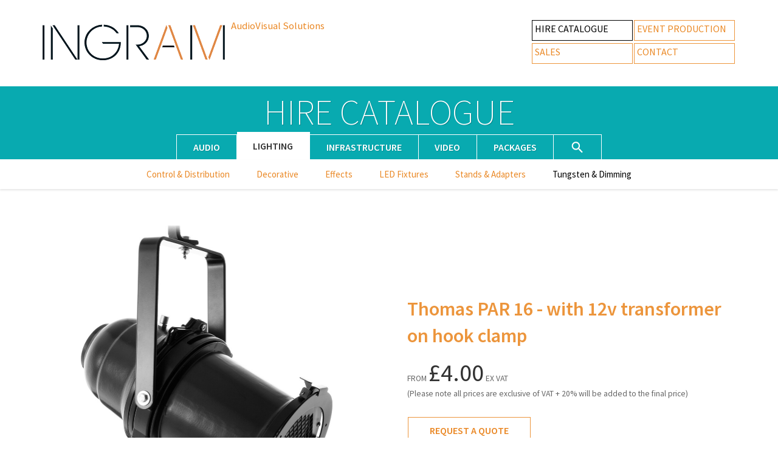

--- FILE ---
content_type: text/html;charset=utf-8
request_url: https://ingramav.com/hire/id/86/Thomas-PAR-16-with-12v-transformer-on-hook-clamp
body_size: 19115
content:
<html>

    <head>
        <title>Thomas PAR 16 - with 12v transformer on hook clamp - Hire Catalogue - Ingram AV </title>
        <meta name="viewport" content="width=device-width, initial-scale=1">
        <link rel="apple-touch-icon" sizes="180x180" href="/apple-touch-icon.png">
        <link rel="icon" type="image/png" href="/favicon-32x32.png" sizes="32x32">
        <link rel="icon" type="image/png" href="/favicon-16x16.png" sizes="16x16">
        <link rel='mask-icon' href='/iavIco.svg' color='black'>
        <link rel="preload" href="https://fonts.googleapis.com/css?family=Source+Sans+Pro:300,400,600" as="style">
        <style>
            body{font-family:Source Sans Pro,Myriad Set Pro,Lucida Grande,Helvetica Neue,Helvetica,Arial,Verdana,sans-serif;-webkit-font-smoothing:antialiased;-moz-osx-font-smoothing:grayscale;color:#333;font-size:100%;line-height:1.6rem;margin:0;min-width:320px}a{color:#ea8825;text-decoration:none;transition:color .2s}a:active{color:#000}.corebutton:hover,a:hover{border-color:#000;color:#000}a:hover{text-decoration:underline}.bold,b,h1,h2,h3{font-weight:600}h1,h2,h3{color:#ec953c;line-height:1.4em;text-rendering:optimizeLegibility}h1{font-size:2em}h2{font-size:1.7em}h3{font-size:1.45em}p{text-align:justify}.aligncenter{text-align:center}.bg-color-1{background:#ec953c}.bg-color-2{background:#08aab0}.lightertext{color:#999}#navigation{align-items:center;display:flex;flex-wrap:wrap;justify-content:center;padding:20px 30px 22px;-webkit-user-select:none;-moz-user-select:none;user-select:none}#navigation *{margin-bottom:10px;margin-top:10px}#tagline{align-self:flex-start;flex-grow:1;font-size:1.05rem;margin-left:10px;margin-right:10px;padding-bottom:10px}#navlinks a{border:1px solid #ec953c;display:inline-block;margin:1px 1px 3px;padding-bottom:6px;padding-left:4px;padding-top:1px;text-align:left;text-transform:uppercase;white-space:nowrap;width:160px}#navlinks a:hover{border-color:#000;color:#000;text-decoration:none}.activepage{border-color:#000!important;color:#000!important}.inactive{cursor:default;pointer-events:none}#footer{font-size:.8em;margin:5px;text-align:center}.mainsection{margin:0 auto;max-width:1200px}.fullwidthheader,.mainsubsection{padding-left:30px;padding-right:30px}.fullwidthheader{margin:0;padding-top:50px}#navigation{margin:0 auto;max-width:1140px}.corebutton{background:none;color:#ec953c;font-size:.9em;padding:4px 20px}.corebutton,.prominentbutton{border:1px solid #ec953c;display:inline-block;margin:1px;text-align:center;text-decoration:none!important;text-transform:uppercase}.prominentbutton{font-weight:600;padding:9px 35px}.fullwidthcontainer{width:100%}.borderBotTop{border-bottom:1px solid #ec953c;border-top:6px solid #ec953c}.nicelist{color:#666;line-height:2em}.flexgrow1{flex-grow:1}.smallishprint{font-size:.95rem}.smallprint{color:#666;font-size:.85rem}.black{color:#333}.font2-5em{font-size:2.5rem}.pagepadding{padding:30px}#booknowaddress{margin-top:35px;padding:30px;text-align:center}.socialicon{margin:6px;opacity:.7;padding:2%}.socialicon:hover{opacity:1}#page{display:flex;justify-content:space-around}#page2,#page3{display:flex;justify-content:space-between}#page3{align-items:flex-start}#page4{display:flex;justify-content:space-around}#packagesblurb{flex-shrink:2;margin:55px 30px 30px;max-width:450px;min-width:235px;padding:20px 20px 30px}.textblock{max-width:550px;padding:20px 30px 30px}.textblockwide{max-width:660px;padding:20px 30px 30px}.wide550px{width:550px}.textblock2perpage{max-width:540px;padding:20px 30px 30px}#booknow{flex-grow:1;max-width:450px;min-width:270px;padding:57px 30px 30px;text-align:center}#contacttext p{text-align:left}#contacttext{max-width:580px}.centercolumn{justify-content:center}.centermargin{margin:0 auto}.margintop30px{margin-top:30px}#feature{background:#08aab0;height:450px;width:100%}#map{background:#f0ede5;height:450px}#gmapscontent{font-size:.8rem;font-weight:400}.errormsg{min-height:250px;padding-bottom:30px;padding-top:30px}#herocontainer{height:450px;overflow:hidden;position:relative;width:100%}.orange{background:#ec953c;transform:translateX(-100px) skewX(12deg);width:100%}.blue,.orange{height:100%;position:absolute}.blue{background:#08aab0;transform:translateX(calc(100% - 500px)) skewX(-12deg);width:calc(100% + 300px)}#o1{z-index:2}#b1{z-index:1}#o2{z-index:4}#b2{z-index:3}.openO1{transform:skewX(12deg) translateX(-550px)}.openB1{transform:skewX(-12deg) translateX(calc(100% + 250px))}.openB2{transform:skewX(-12deg) translateX(calc(100% - 1150px))}.openO1b{transform:skewX(12deg) translateX(550px)}.position1{transform:translateX(-50%)}.position2{transform:translateX(50%)}.position3{transform:translateX(150%)}#orangewrapper{height:100%;pointer-events:none;position:relative;width:100%;z-index:1}#b1,#b2,#o1,#o2,#orangewrapper{transition:transform .5s ease-in-out}.offsetneg100{margin-left:-200%}.stopanimation{transition:transform 0s!important}.leftArrow,.rightarrow{color:#fff;cursor:pointer;font-family:monospace;font-size:2.2rem;font-weight:600;height:2em;line-height:2rem;margin-top:-1em;position:absolute;text-align:center;top:50%;transition:all .2s;-webkit-user-select:none;-moz-user-select:none;user-select:none;width:2em;-webkit-tap-highlight-color:transparent;z-index:3}.leftArrow:hover,.rightarrow:hover{height:2.7em;margin-top:-1.35em;width:2.7em}.leftArrow{left:0}.rightArrow{right:0}polygon{fill:#fff}.featurecontent{height:100%;margin:-450px auto 0;max-width:1200px;position:Relative;transition-duration:.5s;transition-property:transform,opacity;transition-timing-function:ease-in-out}.featurefront{align-items:center;display:flex;justify-content:center;opacity:1;padding-left:7%;padding-right:7%;z-index:1}.featurebehind{z-index:0}.featuretext{border-top:1px solid #fff;color:#fff;display:block;font-weight:600;line-height:1.2em;margin-top:10px;padding-top:10px}.featuretextgroup{flex-shrink:0;margin:1em;width:240px}.featureheadline{color:#fff;font-size:2.1rem;font-weight:600;line-height:2.2rem;text-rendering:optimizeLegibility}.featureimgwrapper{margin-left:1em;margin-right:1em;max-height:350px;max-width:600px}.featureimage{max-height:100%;max-width:100%;width:100%}.featureimage1{filter:drop-shadow(-32px 30px 35px rgba(0,0,0,.15))}.featureimage2{filter:drop-shadow(25px 30px 35px rgba(0,0,0,.15))}#fi6{background-image:url(/images/feature/Dynamites.jpg);background-image:-webkit-image-set(url(/images/feature/Dynamites.jpg) 1x,url(/images/feature/Dynamites@2x.jpg) 2x);background-image:image-set(url(/images/feature/Dynamites.jpg) 1x,url(/images/feature/Dynamites@2x.jpg) 2x);background-position:50% 23%}#fi3,#fi6{background-repeat:no-repeat;background-size:cover;height:100%;position:absolute;width:100%}#fi3{background-image:url(/images/feature/DPAchess.jpg);background-image:-webkit-image-set(url(/images/feature/DPAchess.jpg) 1x,url(/images/feature/DPAchess@2x.jpg) 2x);background-image:image-set(url(/images/feature/DPAchess.jpg) 1x,url(/images/feature/DPAchess@2x.jpg) 2x);background-position:49% 8%}@media screen and (max-width:660px){#fi3{background-image:url(/images/feature/DPAchess.jpg)}#fi6{background-image:url(/images/feature/Dynamites.jpg)}}.featureheadlinefull1{border-bottom:.5px solid #fff;bottom:87%;color:#fff;font-weight:600;left:6%;max-width:90%;position:absolute;text-shadow:1px 1px 1px rgba(0,0,0,.5);width:auto}#fh3{font-size:1.3em}.featuretextfull1{color:#fff;font-size:.9em;font-weight:600;left:6%;line-height:1.4em;margin-top:10px;max-width:80%;padding-top:10px;position:absolute;text-shadow:1px 1px 1px rgba(0,0,0,.5);top:9%}.more a{color:#fff}.moveOffScreenRight{opacity:0;transform:translateX(150%)}.moveOffScreenLeft{opacity:0;transform:translateX(-150%)}#enquiryform,#ingramform{color:#666}#enquiryform:focus{outline:0}#enquiryform button,#enquiryform input,#enquiryform select,#enquiryform textarea{font-size:1em}#enquiryform ul{list-style-position:outside;list-style-type:none;margin:0;padding:0;width:100%}#enquiryform li{padding-bottom:5px;padding-top:5px}#enquiryform textarea{height:130px;max-height:380px;max-width:calc(100% - 100px);width:calc(100% - 100px)}.formgroup{display:block;padding-bottom:10px;padding-top:10px}.hidden,.hidden2{display:none}fieldset{border:1px solid #eee;border-radius:2px}.consistentfieldsetmargins{box-sizing:border-box;padding:1em 2em 2em 1em!important}#enquiryform label{box-sizing:border-box;float:left;height:1.8em;padding:2px 5px 2px 0;text-align:right;width:100px}#enquiryform input:not([type=radio]):not([type=checkbox]){height:2em;padding:2px 4px;width:calc(100% - 100px)}input[type=radio]{height:1.2em;width:1.3em}input:disabled{background:#e0e0e0!important;color:rgba(0,0,0,.1)!important}input:disabled::-moz-placeholder{color:rgba(0,0,0,.05)!important}input:disabled::placeholder{color:rgba(0,0,0,.05)!important}#enquiryform input:not([type=radio]):not([type=checkbox]),#enquiryform textarea{background:#fcfcfc;border:1px solid #f3f3f3;border-radius:4px;box-shadow:inset 0 10px 15px rgba(0,0,0,.01);box-sizing:border-box}#enquiryform input:not([type=radio]):not([type=checkbox]):focus:invalid,#enquiryform textarea:focus:invalid{border-color:red}#enquiryform input:not([type=radio]):not([type=checkbox]):focus:valid,#enquiryform textarea:focus:valid{border-color:#0d0}#subnav{border-bottom:1px solid #fff;padding-top:15px}#subsubnav{background:#fff;box-shadow:0 2px 3px 0 rgba(0,0,0,.1)}.stickymenu{position:sticky;top:0;z-index:10}.h1big{color:#fff;font-size:3.7em;font-weight:200;line-height:.75em;margin:0;padding-bottom:0;padding-top:20px;text-align:center;text-shadow:1px 1px rgba(0,0,0,.2);text-transform:uppercase}.h1big a{color:#fff!important;text-decoration:none!important}#subnavhirecat{align-items:center;display:flex;flex-wrap:wrap;max-width:700px;text-align:center;width:97%}#subnavhirecat>:first-child{border-left:1px solid #fff}#subnavhirecat a{align-self:flex-end;border-right:1px solid #fff;border-top:1px solid #fff;color:#fff;flex-grow:1;font-weight:600;line-height:2.5rem;padding-left:10px;padding-right:10px;text-rendering:optimizeLegibility;text-shadow:1px 1px rgba(0,0,0,.15);text-transform:uppercase;transition:0s}#subnavhirecat a.activepage{background:#fff;border-color:#fff!important;color:#333!important;line-height:2.8rem;text-shadow:none;fill:#333;margin-top:-.3rem}#subnavhirecat a.active,#subnavhirecat a:hover{background:#fff;color:#333;text-decoration:none;text-shadow:none}#subnavhiresubcat{padding-bottom:.4em;padding-top:.4em;text-align:center}#subnavhiresubcat a{display:inline-block;font-size:15px;margin:5px calc(4px + 1.5%)}.subnavlanding{border-bottom:1px solid #fff;margin-bottom:20px}#productsviewwrapper{z-index:0}.productgrid{display:flex;flex-wrap:wrap;justify-content:center;margin:0;padding:15px}.productgrid a{align-items:center;display:block;display:flex;flex-direction:column;height:100%;justify-content:flex-end;text-decoration:none;width:100%}.productgrid li{background:#fff;height:215px;list-style:none;margin:15px 15px 35px;position:relative;text-align:center;transition:transform .3s;width:200px}.productgrid li:hover{cursor:pointer}.productgrid li:hover img{transform:scale(1.07)}.productgrid li img{transition:transform .2s}.productname{align-items:center;background:#08aab0;box-sizing:border-box;display:block;display:flex;justify-content:center;line-height:1em;min-height:2.4em;padding:2px;width:100%}.productname,.productprice{color:#fff;font-size:.85em;font-weight:600}.productprice{align-self:flex-end;background:#ea8825;padding-left:10px;padding-right:10px;z-index:1}.pricedisclaimer{border:1px solid #ec953c;color:#555;display:block;font-size:.8em;font-style:oblique;margin:3em auto 10px;max-width:265px;padding:20px;text-align:center}.searchcontainer{align-self:center;background:#fff;border:1px solid #08aab0;flex:1 1 100%;margin:5px auto;max-width:550px}.searchcontainer form{margin-bottom:0;margin-top:0}.searchfield{-webkit-appearance:textfield;-moz-appearance:textfield;appearance:textfield;background:transparent;border:none;margin:3px;min-height:25px;width:calc(100% - 40px)}.searchfield:focus{outline:none}.searchicon{height:25px;width:25px}.searchiconbutton{background:transparent;border:none;float:right;height:31px;margin:0;padding:1px;width:31px}#searchnav{display:flex;height:2.5rem;fill:#fff}#searchnav.activepage{height:2.8rem}#searchnav:hover{fill:#000}#searchnav{min-width:25px}#searchnav .searchicon{align-self:center;flex:1 1 100%}#productdatasheetimgwrapper{align-self:center;flex-grow:1;height:auto;max-width:540px;padding-top:60px}#productdatasheetimgwrapper img{display:block;height:auto;margin:0 auto;max-width:100%}#priceblock{align-self:center;flex-grow:2;max-width:540px;padding-top:10px}.flexcontainer{display:flex;flex-wrap:wrap;justify-content:center}.flexverticalcontainer{display:flex;flex-direction:column;justify-content:center}#productdescription{display:flex;flex-grow:1;flex-wrap:wrap;justify-content:center}#productdes{flex-grow:2;flex-shrink:4}#productdes,#productfeaturelist{max-width:540px;padding-top:10px}#productfeaturelist{flex-grow:1}main{height:100%}#navwrap{background:#fff;width:100%}.cd-fixed-bg{align-items:center;background-attachment:fixed;background-position:50% 50%;background-repeat:no-repeat;background-size:cover;display:flex;flex-direction:column;height:100%;justify-content:flex-end}.cd-bg-1{background-position:50% 59%;height:98%!important;justify-content:space-between;min-height:300px}.cd-bg-5{background-position:50% 95%}.cd-bg-6{background-position:50% 20%}.cd-bg-6-5{background-position:50% 50%}.cd-fixed-bg h1,.cd-fixed-bg h2{color:#fff;font-size:5em;font-weight:200;margin:0;padding-bottom:20px;padding-top:20px;text-shadow:1px 1px #000;text-transform:uppercase}#svgdownarrow{width:6vw;-webkit-svg-shadow:0 1px 1px #000}.cd-scrolling-bg{align-items:center;display:flex;justify-content:center;min-height:102%}.cd-color-white{background:#fff;color:#555!important}.cd-color-odd{background:#ec953c}.cd-color-even{background:#08aab0}.cd-container{max-width:600px;padding:20px;width:80%}.cd-container p{color:#fff;font-size:1.45em;line-height:1.6em;text-align:Center}.cd-fixed-bg.cd-bg-1{background-image:url(/images/events/1b.jpg)}.cd-fixed-bg.cd-bg-2{background-image:url(/images/events/2.jpg)}.cd-fixed-bg.cd-bg-3{background-image:url(/images/events/3c.jpg)}.cd-fixed-bg.cd-bg-4{background-image:url(/images/events/4.jpg)}.cd-fixed-bg.cd-bg-5{background-image:url(/images/events/5.jpg)}.cd-fixed-bg.cd-bg-6{background-image:url(/images/events/6.jpg)}.cd-fixed-bg.cd-bg-6-5{background-image:url(/images/events/6-5c.jpg)}.cd-fixed-bg.cd-bg-7{background-image:url(/images/events/7d.jpg)}.packagesheader{border-bottom:1px solid #ec953c;color:#ec953c;margin-bottom:0;margin-top:.2em;padding-top:.6em;text-align:left}.packagesanchor{display:block;position:relative;top:-85px;visibility:hidden}.packageimg{max-height:500px;max-width:100%}.pkgimage{align-items:center;justify-content:center;max-width:500px}.pkgimage,.pkginfo{display:flex;padding:10px;width:50%}.pkginfo{flex-direction:column;justify-content:space-between;max-width:550px}.pkgwrapper{border-top:1px solid #ec953c;display:flex;flex-direction:row;justify-content:space-around;padding-top:40px}.packagescta{align-items:flex-end;display:flex;flex-wrap:wrap;justify-content:space-between}.contactformholder{height:auto;margin-left:auto;max-height:700px;max-width:650px;opacity:1;overflow:hidden;padding-bottom:30px;padding-top:10px;transition:all .5s}.minimised{max-height:0;opacity:0}.packageformbutton{margin-top:10px}.flexcenter{align-items:center;display:flex;justify-content:space-around}#formaccounttype{margin:auto;max-width:330px}#brandlogosection{display:flex;flex-wrap:wrap;gap:25px;justify-content:center;padding-top:15px}.brandlogo{border:1px solid #bbb}@media screen and (max-width:2500px){.moveOffScreenLeft,.moveOffScreenRight{opacity:1}}@media screen and (max-width:1367px) and (-webkit-min-device-pixel-ratio:1.5){.cd-fixed-bg{background-attachment:scroll;height:70%}.cd-scrolling-bg{min-height:45%}.cd-container p{font-size:1.1em}.cd-container{max-width:500px}}@media screen and (max-width:800px){.cd-fixed-bg{background-attachment:scroll;height:70%}.cd-scrolling-bg{min-height:40%}.cd-fixed-bg h1,.cd-fixed-bg h2{font-size:10vw}#svgdownarrow{width:53px}.cd-container p{font-size:1em}.cd-container{max-width:500px}}@media screen and (max-width:886px){#tagline{display:none}#navigation{justify-content:space-between}}@media screen and (max-width:730px){.productgrid li{margin:5px 5px 20px}.productgrid{padding-left:5px;padding-right:5px}#navigation{flex-direction:column}#navlinks a{width:150px}#navlinks{margin-bottom:0}#logo{margin:0}.pkgwrapper{align-items:center;flex-direction:column}.pkgimage{width:100%}.packageimg,.pkgimage{max-height:400px}.pkginfo{width:100%}.contactformholder{margin-right:auto}}@media screen and (max-width:705px){#page2{flex-direction:column}}@media screen and (max-width:660px){#page,#page3{align-items:center;flex-direction:column}#booknow{padding:0 0 30px;width:90%}.featurecontent{flex-direction:column}.featureimage,.featureimgwrapper{max-height:200px;max-width:252px}.featureimage{width:auto}#fh3{font-size:1.15em}.blue,.orange{opacity:.01}.featurefront:nth-child(odd){background:#ec953c}#featureLeftArrow,#featureRightArrow{font-size:1.5em}.stickymenu{position:inherit}.packagesanchor{top:0}}@media screen and (max-width:550px){.h1big{font-size:11vw}#subnavhirecat a{flex:10 1 20%;height:2.8rem;line-height:2.8rem}#subnavhirecat>:nth-child(3n+3){flex:1 1 36%;padding:0}#subnavhiresubcat{align-items:stretch;display:flex;flex-wrap:wrap;padding:.4em}#subnavhirecat{width:98%}#subnavhiresubcat a{align-items:center;border:.5px solid #eee;display:flex;flex:1 0 28%;font-size:.9em;justify-content:center;margin:0;min-height:2rem;padding:10px 14px}#subnavhirecat>:nth-child(4){border-left:1px solid #fff}}@media screen and (max-width:475px){#enquiryform button,#enquiryform input,#enquiryform select,#enquiryform textarea,#subnavhirecat>:nth-child(3){font-size:.9em}#enquiryform label{padding:1px 5px 2px}}@media screen and (max-width:400px){.pkgimage{width:100%}.packageimg,.pkgimage{max-height:100vw}.consistentfieldsetmargins{padding:1em 1em 2em .5em!important}}@media screen and (max-width:380px){#navigation,.mainsubsection{padding-left:10px!important;padding-right:10px!important}#navlinks a{font-size:.95em;width:141px}#logo img{width:285px}#fh3{font-size:1em}.fullwidthheader{padding-left:10px!important;padding-right:10px!important}#featureLeftArrow,#featureRightArrow{display:none}#subnavhirecat{font-size:.9em}}@media (prefers-reduced-motion){#b1,#b2,#o1,#o2,#orangewrapper,.featurecontent{transition-duration:0s}}
/*# sourceMappingURL=[data-uri] */
        </style>
        <nav id='navigation' class='mainsubsection'><div id='logo'><a href='/index.php'><img src='/images/ingramavlogo.png' srcset='/images/ingramavlogo.png 1x, /images/ingramavlogo@2x.png 2x' width='300px' title='Go to the Ingram AV homepage' alt='Ingram AV'></img></a></div><div id='tagline'><a href='/index.php' title='Go to the Ingram AV homepage'>AudioVisual Solutions</a></div><div id='navlinks'><a class='activePage'href='/hire/landing.php'>Hire Catalogue</a><a href='/events.php'>Event Production</a><br><a href='/sales.php'>Sales</a><a href='/contact.php'>Contact</a></div></nav>
    </head>

    <body class="hire">

        <div id="content">
             <h1 class="h1big  bg-color-2"><a href='/hire/landing.php'>Hire Catalogue</a></h1>
            <div class="stickymenu">
                <div id="subnav" class="fullwidthcontainer bg-color-2 subnavpaddingfix">
                    <div id="subnavhirecat" class="mainsection">

                        <a href='/hire/Audio'>Audio</a><a href='/hire/Lighting' class='activepage'>Lighting</a><a href='/hire/Infrastructure'>Infrastructure</a><a href='/hire/Video'>Video</a><a id ='packagesnav' href='/hire/Packages'>Packages</a><a id='searchnav' href='/hire/Search/'><svg class='searchicon' focusable='false' xmlns='http://www.w3.org/2000/svg' viewBox='0 0 24 24'><path d='M15.5 14h-.79l-.28-.27C15.41 12.59 16 11.11 16 9.5 16 5.91 13.09 3 9.5 3S3 5.91 3 9.5 5.91 16 9.5 16c1.61 0 3.09-.59 4.23-1.57l.27.28v.79l5 4.99L20.49 19l-4.99-5zm-6 0C7.01 14 5 11.99 5 9.5S7.01 5 9.5 5 14 7.01 14 9.5 11.99 14 9.5 14z'></path></svg></a>
                    </div>
                </div>
                <div id="subsubnav" class="fullwidthcontainer">
                    <div id="subnavhiresubcat" class="mainsection">

                        <a class='' href='/hire/Lighting/Control+%26+Distribution'>Control &amp; Distribution</a><a class='' href='/hire/Lighting/Decorative'>Decorative</a><a class='' href='/hire/Lighting/Effects'>Effects</a><a class='' href='/hire/Lighting/LED+Fixtures'>LED Fixtures</a><a class='' href='/hire/Lighting/Stands+%26+Adapters'>Stands &amp; Adapters</a><a class=' activepage' href='/hire/Lighting/Tungsten+%26+Dimming'>Tungsten &amp; Dimming</a>

                    </div>
                </div>
            </div>
            <div id="productsviewwrapper" class="fullwidthcontainer">
                <section id="productsview" class="mainsection">
                    <div id='productdatasheet'><div class='flexcontainer'><div id='productdatasheetimgwrapper' class='mainsubsection'><img src='/product_db/images/86-Par64_OutDoor.jpg' width='414.5px' height='500px'></div><div id='priceblock' class='mainsubsection'><h1>Thomas PAR 16 - with 12v transformer on hook clamp</h1><span class='smallprint'>FROM </span><span class='font2-5em'>£4.00</span><span class='smallprint'> EX VAT</span><span class='smallprint'><br>(Please note all prices are exclusive of VAT + 20% will be added to the final price)</span><br><br><a id='bookbutton' class='prominentbutton' href='/contact.php?id=86#contactheading'>Request a Quote</a></div></div><div id='productdescription'><div id='productdescription' style='width:474.5'></div></div></div>


                </section>
                <span class='pricedisclaimer'>Please note all prices are exclusive of VAT<br><span class='lightertext'>+ 20% will be added to your order</span></span> 


            </div>

            <div id="bottomsection" class="mainsection">
                <footer id="footer">
    <a href="/privacy-policy.php" title="Privacy Policy">Privacy Policy</a> |
    <a href="/terms-and-conditions.php" title="Terms and Conditions">Terms &amp; Conditions</a> | 
<!--    <a href="/careers.php" title="Career Opportunities">Careers</a> | -->
    <a href="/new-account.php" title="Request a new account">New Account</a> | 
    &copy;2026&nbsp;Ingram&nbsp;AV
</footer>
            </div>




        </div>
        <link href='https://fonts.googleapis.com/css?family=Source+Sans+Pro:200,400,600' rel='stylesheet' type='text/css'>
        <script async defer src="/scripts/app.js"></script>

    </body>

</html>